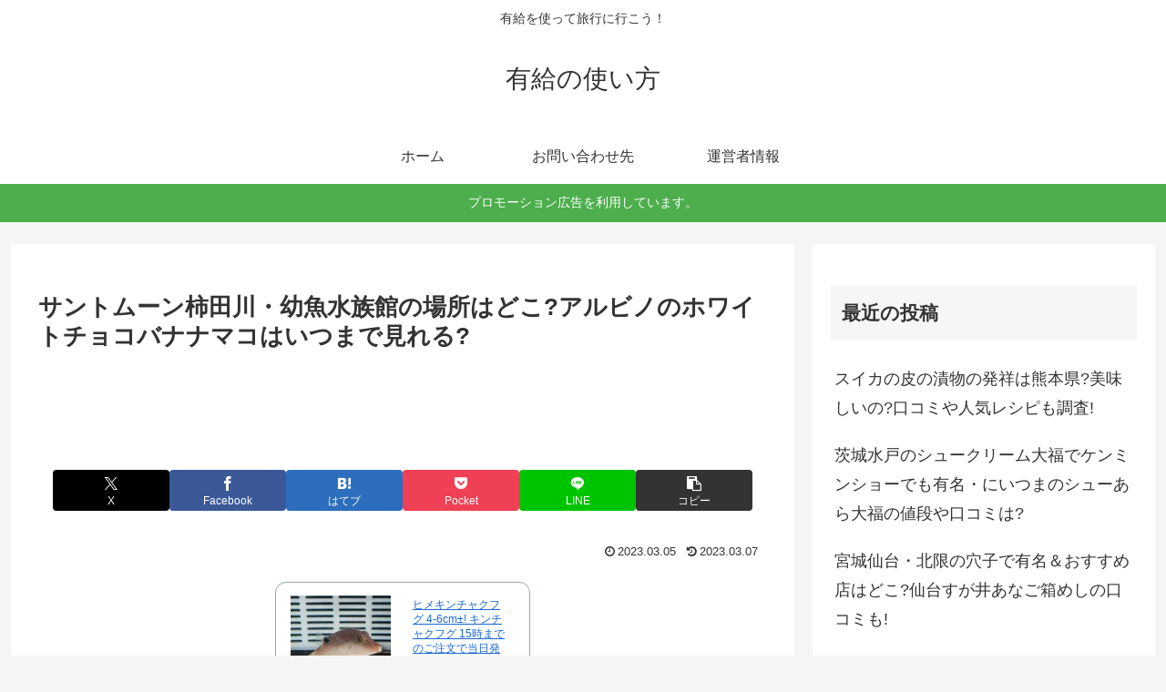

--- FILE ---
content_type: text/html; charset=utf-8
request_url: https://www.google.com/recaptcha/api2/aframe
body_size: 267
content:
<!DOCTYPE HTML><html><head><meta http-equiv="content-type" content="text/html; charset=UTF-8"></head><body><script nonce="JbSlso5zChVdt-VU9xSZ2w">/** Anti-fraud and anti-abuse applications only. See google.com/recaptcha */ try{var clients={'sodar':'https://pagead2.googlesyndication.com/pagead/sodar?'};window.addEventListener("message",function(a){try{if(a.source===window.parent){var b=JSON.parse(a.data);var c=clients[b['id']];if(c){var d=document.createElement('img');d.src=c+b['params']+'&rc='+(localStorage.getItem("rc::a")?sessionStorage.getItem("rc::b"):"");window.document.body.appendChild(d);sessionStorage.setItem("rc::e",parseInt(sessionStorage.getItem("rc::e")||0)+1);localStorage.setItem("rc::h",'1768913014702');}}}catch(b){}});window.parent.postMessage("_grecaptcha_ready", "*");}catch(b){}</script></body></html>

--- FILE ---
content_type: text/javascript
request_url: https://accaii.com/init
body_size: 161
content:
typeof window.accaii.init==='function'?window.accaii.init('01001e2e95ff8632'):0;